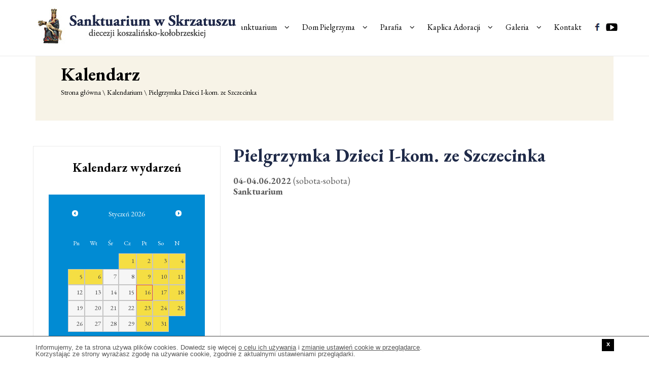

--- FILE ---
content_type: text/html; charset=UTF-8
request_url: https://skrzatusz-sanktuarium.pl/kalendarium/wyswietl/506/pielgrzymka-dzieci-i-kom-ze-szczecinka
body_size: 6375
content:
<!DOCTYPE html>
<html lang="pl">
<head>
	<title>Sanktuarium w Skrzatuszu</title>
	<meta name="Description" content="Sanktuarium w Skrzatuszu">
	<meta name="Keywords" content="">

	<meta http-equiv="content-type" content="text/html; charset=utf-8" />
	<meta name="format-detection" content="telephone=no" />
	<meta name="viewport" content="width=device-width, initial-scale=1, maximum-scale=1.0, user-scalable=no, minimal-ui"/>

	<link rel="stylesheet" href="https://maxcdn.bootstrapcdn.com/font-awesome/4.6.3/css/font-awesome.min.css">
	<link href="https://fonts.googleapis.com/css?family=Montserrat:400,400i,700,700i&amp;subset=latin-ext" rel="stylesheet">
	<link href="https://fonts.googleapis.com/css?family=EB+Garamond:400,500,600,700,800" rel="stylesheet">
	
	<link href="https://maxcdn.bootstrapcdn.com/bootstrap/3.3.6/css/bootstrap.min.css" integrity="sha384-1q8mTJOASx8j1Au+a5WDVnPi2lkFfwwEAa8hDDdjZlpLegxhjVME1fgjWPGmkzs7" crossorigin="anonymous" rel="stylesheet">
	<link href="/css/idangerous.swiper.css" rel="stylesheet" type="text/css" />
	<link href="/js/jquery-ui-1.12.1/jquery-ui.min.css" rel="stylesheet" type="text/css" />
	<link href="/css/style.css?20240122" rel="stylesheet" type="text/css" />
	<link href="/js/imagelightbox/imagelightbox.css" rel="stylesheet" type="text/css" />
	
	<script src="https://ajax.googleapis.com/ajax/libs/jquery/2.2.4/jquery.min.js"></script>
	<script src="https://maxcdn.bootstrapcdn.com/bootstrap/3.3.6/js/bootstrap.min.js" integrity="sha384-0mSbJDEHialfmuBBQP6A4Qrprq5OVfW37PRR3j5ELqxss1yVqOtnepnHVP9aJ7xS" crossorigin="anonymous"></script>
	<script src="/js/jquery-ui-1.12.1/jquery-ui.min.js"></script>
	<script src="/js/ui.datepicker-pl.js"></script>
	<script src="/js/idangerous.swiper.min.js"></script>
	<script src="/js/imagelightbox/imagelightbox.min.js"></script>
	<script src="/js/imagelightbox/imagelightbox.start.js"></script>
	<script src="/js/global.js"></script>
	<script src="/js/main.js"></script>
	
	<div id="fb-root"></div>
    <script>(function(d, s, id) {
      var js, fjs = d.getElementsByTagName(s)[0];
      if (d.getElementById(id)) return;
      js = d.createElement(s); js.id = id;
      js.src = "//connect.facebook.net/pl_PL/sdk.js#xfbml=1&version=v2.8&appId=263708353778302";
      fjs.parentNode.insertBefore(js, fjs);
    }(document, 'script', 'facebook-jssdk'));
    </script> 
	
	
	
	<link rel="shortcut icon" href="/img/favicon.png" />
	</head>
<body class=" ">

<style>
	body,
	.tt-header-wrapper {
		background: #fff;
	}
</style>
	<div id="wrapper">
		<div id="content-wrapper">
			<!-- HEADER -->
<header class="tt-header">
	<div class="tt-header-wrapper">
		<div class="top-inner clearfix">
			<div class="container bg-white">
				
				<a class="logo" href="/" title="Sanktuarium w Skrzatuszu"><span class="hidden">Strona główna</span></a>
				<div class="cmn-mobile-switch menu-rwd"><span></span></div>
				
				<ul class="top-menu">
					<nav class="main-nav clearfix">
						<ul>
														<li class="parent ">
								<a href="/sanktuarium">Sanktuarium<i class="menu-toggle fa fa-angle-down"></i></a>
																<ul>
																		<li><a href="/nowenna-skrzatuska">Nowenna Skrzatuska</a></li>
																		<li><a href="/historia-sanktuarium">Historia Sanktuarium</a></li>
																		<li><a href="/cudowna-pieta">Cudowna Pieta</a></li>
																		<li><a href="/peregrynacja">Peregrynacja</a></li>
																		<li><a href="/nabozenstwa">Nabożeństwa</a></li>
																		<li><a href="/informacje-dla-pielgrzymow">Informacje dla pielgrzymów</a></li>
																		<li><a href="/wspolnota-siostr-uczennic-krzyza">Wspólnota Sióstr Uczennic  Krzyża </a></li>
																		<li><a href="/iskra-nadziei2">Iskra Nadziei </a></li>
																		<li><a href="/przewodnik-po-sanktuarium-audio">Audio-przewodnik po Sanktuarium </a></li>
																		<li><a href="/katechezy-skrzatuskie">Katechezy Skrzatuskie</a></li>
																	</ul>
															</li>
														<li class="parent ">
								<a href="/dom-pielgrzyma">Dom Pielgrzyma<i class="menu-toggle fa fa-angle-down"></i></a>
																<ul>
																		<li><a href="/kontak">Kontakt</a></li>
																		<li><a href="/oferta">Oferta </a></li>
																		<li><a href="/sklep-la-speranza">Sklep La Speranza</a></li>
																	</ul>
															</li>
														<li class="parent ">
								<a href="/parafia">Parafia<i class="menu-toggle fa fa-angle-down"></i></a>
																<ul>
																		<li><a href="/ogloszenia">Ogłoszenia</a></li>
																		<li><a href="/historia-parafii">Historia Parafii</a></li>
																		<li><a href="/duszpasterze">Duszpasterze</a></li>
																		<li><a href="/kancelaria-parafialna">Kancelaria parafialna</a></li>
																		<li><a href="/porzadek-nabozenstw">Porządek Nabożeństw</a></li>
																		<li><a href="/sakramenty">Sakramenty</a></li>
																	</ul>
															</li>
														<li class="parent ">
								<a href="/kaplica-adoracji">Kaplica Adoracji<i class="menu-toggle fa fa-angle-down"></i></a>
																<ul>
																		<li><a href="/aktualnosci">Aktualności</a></li>
																		<li><a href="/gwiazdy-na-plaszczu-maryi-krolowej-pokoju">Gwiazdy na płaszczu Maryi Królowej Pokoju</a></li>
																		<li><a href="/monstrancja">Monstrancja</a></li>
																		<li><a href="/wspomoz-dzielo">Wspomóż dzieło</a></li>
																		<li><a href="/dziekujemy-za-wsparcie">Dziękujemy za wsparcie</a></li>
																	</ul>
															</li>
														<li class="parent ">
								<a href="/galeria">Galeria<i class="menu-toggle fa fa-angle-down"></i></a>
																<ul>
																		<li><a href="/wydarzenia-w-sanktuarium">Wydarzyło się</a></li>
																		<li><a href="/miejsca">Miejsca</a></li>
																	</ul>
															</li>
														<li class="parent ">
								<a href="/kontakt">Kontakt</a>
															</li>
													</ul>
					</nav>
					<li class="icon-link"><a href="https://pl-pl.facebook.com/SanktuariumMatkiBozejBolesnejPwWnmpWSkrzatuszu/" target="_blank"><img src="/img/top-fb.png" alt="facebook"/></a></li>
					<li class="icon-link"><a href="https://www.youtube.com/channel/UC_tV0ioXD9TdgbmqW6Bj_fA?view_as=subscriber" target="_blank"><img src="/img/top-youtube.png" alt="youtube"/></a></li>
				</ul>
			</div>
		</div>
	</div>
</header>
<div class="tt-header-margin"></div>
<!-- test -->
			<div class="container bg-white">
				<div class="title-path">
					<h1>Kalendarz</h1>
					<div class="path"><span><a href="/">Strona główna</a></span><span><a href="/kalendarium/lista">Kalendarium</a></span><span>Pielgrzymka Dzieci I-kom. ze Szczecinka</span></div>
				</div>
				
				<div class="row">
					<div class="col-md-8 col-md-push-4">
												
<div class="simple-text">
<h2>Pielgrzymka Dzieci I-kom. ze Szczecinka</h2>
<p>
			<strong>
		04-04.06.2022		</strong>
		(sobota-sobota)
		
	<br /><strong>Sanktuarium</strong></p>

<p>
</p>
<p>
</p>

</div>						<div class="empty-space marg-lg-b40"></div>
					</div>
					<div class="col-md-4 col-md-pull-8">
												
						<div class="sidebox-banners">
	<div class="tt-border-block">
		<div class="tt-title-block">
			<h4 class="tt-title-text-no-line tt-title-text-link-dark" style="font-size: 24px;"><a href="/kalendarium/lista/2026">Kalendarz wydarzeń</a></h4>
	<div class="marg-lg-b20"></div>
	<div class="calendarbox-wrapper">
	<div id="calendarbox" class="calendarbox"></div>
	<a href="/kalendarium/lista/2026" class="see-year">zobacz cały rok</a>
</div>

<script>
		var events = {"2025-12-05":"Rekolekcje w ciszy \" Cicho, boso z Maryj\u0105 Matk\u0105 Emmanuela\u201d","2025-12-06":"Rekolekcje w ciszy \" Cicho, boso z Maryj\u0105 Matk\u0105 Emmanuela\u201d","2025-12-07":"Rekolekcje w ciszy \" Cicho, boso z Maryj\u0105 Matk\u0105 Emmanuela\u201d","2025-12-12":"Rekolekcje r\u00f3\u017ca\u0144cowe \u201eMaryja kobieta pi\u0119kna i przynosz\u0105ca rado\u015b\u0107\u201d","2025-12-13":"Rekolekcje r\u00f3\u017ca\u0144cowe \u201eMaryja kobieta pi\u0119kna i przynosz\u0105ca rado\u015b\u0107\u201d","2025-12-14":"Rekolekcje r\u00f3\u017ca\u0144cowe \u201eMaryja kobieta pi\u0119kna i przynosz\u0105ca rado\u015b\u0107\u201d","2025-12-19":"Rekolekcje dla M\u0142odzie\u017cy","2025-12-20":"Rekolekcje dla M\u0142odzie\u017cy","2025-12-21":"Rekolekcje dla M\u0142odzie\u017cy","2025-12-28":"Rekolekcje Biblijne \u201eCzas Apokalipsy\"","2025-12-29":"Rekolekcje Biblijne \u201eCzas Apokalipsy\"","2025-12-30":"Rekolekcje Biblijne \u201eCzas Apokalipsy\"","2025-12-31":"Rekolekcje Biblijne \u201eCzas Apokalipsy\"","2026-01-01":"Rekolekcje Biblijne \u201eCzas Apokalipsy\"","2026-01-02":"Rekolekcje dla Ma\u0142\u017ce\u0144stw Program na Mi\u0142o\u015b\u0107 i \u017bycie","2026-01-03":"Rekolekcje dla Ma\u0142\u017ce\u0144stw Program na Mi\u0142o\u015b\u0107 i \u017bycie","2026-01-04":"Rekolekcje dla Ma\u0142\u017ce\u0144stw Program na Mi\u0142o\u015b\u0107 i \u017bycie","2026-01-05":"Rekolekcje dla Ma\u0142\u017ce\u0144stw Program na Mi\u0142o\u015b\u0107 i \u017bycie","2026-01-06":"Rekolekcje dla Ma\u0142\u017ce\u0144stw Program na Mi\u0142o\u015b\u0107 i \u017bycie","2026-01-09":"Rekolekcje dla szukaj\u0105cych nadziei w do\u015bwiadczeniu depresji : \u201eW Tobie jest \u017ar\u00f3d\u0142o \u017cycia\" , Rekolekcje dla M\u0119\u017cczyzn \"M\u0119\u017cczyzna w \u015bwicie uczu\u0107\"","2026-01-10":"Rekolekcje dla szukaj\u0105cych nadziei w do\u015bwiadczeniu depresji : \u201eW Tobie jest \u017ar\u00f3d\u0142o \u017cycia\" , Rekolekcje dla M\u0119\u017cczyzn \"M\u0119\u017cczyzna w \u015bwicie uczu\u0107\"","2026-01-11":"Rekolekcje dla szukaj\u0105cych nadziei w do\u015bwiadczeniu depresji : \u201eW Tobie jest \u017ar\u00f3d\u0142o \u017cycia\" , Rekolekcje dla M\u0119\u017cczyzn \"M\u0119\u017cczyzna w \u015bwicie uczu\u0107\"","2026-01-16":"Rekolekcje dla Ma\u0142\u017ce\u0144stw,  \u201ePokonywanie trudno\u015bci w ma\u0142\u017ce\u0144stwie i w rodzinie\"","2026-01-17":"Rekolekcje dla Ma\u0142\u017ce\u0144stw,  \u201ePokonywanie trudno\u015bci w ma\u0142\u017ce\u0144stwie i w rodzinie\"","2026-01-18":"Rekolekcje dla Ma\u0142\u017ce\u0144stw,  \u201ePokonywanie trudno\u015bci w ma\u0142\u017ce\u0144stwie i w rodzinie\"","2026-01-23":"Rekolekcje Muzyczne, Rekolekcje dla Katechet\u00f3w","2026-01-24":"Rekolekcje Muzyczne, Rekolekcje dla Katechet\u00f3w","2026-01-25":"Rekolekcje Muzyczne, Rekolekcje dla Katechet\u00f3w","2026-01-30":"Rekolekcje dla Kobiet -  \u201eDotkn\u0105\u0107 Jezusa w cielesno\u015bci\"","2026-01-31":"Rekolekcje dla Kobiet -  \u201eDotkn\u0105\u0107 Jezusa w cielesno\u015bci\"","2026-02-01":"Rekolekcje dla Kobiet -  \u201eDotkn\u0105\u0107 Jezusa w cielesno\u015bci\"","2026-02-02":"Warsztaty pisania ikon","2026-02-03":"Warsztaty pisania ikon","2026-02-04":"Warsztaty pisania ikon","2026-02-05":"Warsztaty pisania ikon","2026-02-06":"Warsztaty pisania ikon, Rekolekcje dla Zawierzonych Maryi","2026-02-07":"Warsztaty pisania ikon, Rekolekcje dla Zawierzonych Maryi","2026-02-08":"Warsztaty pisania ikon, Rekolekcje dla Zawierzonych Maryi","2026-02-09":"Warsztaty pisania ikon","2026-02-13":"Rekolekcje  \u201eO do\u015bwiadczeniu prze\u0142omu \u017cycia\"","2026-02-14":"Rekolekcje  \u201eO do\u015bwiadczeniu prze\u0142omu \u017cycia\"","2026-02-15":"Rekolekcje  \u201eO do\u015bwiadczeniu prze\u0142omu \u017cycia\"","2026-02-17":"Rekolekcje Lectio Divina - w milczeniu i z towarzyszeniem duchowym : \u201eSzcz\u0119\u015bcie w nieszcz\u0119\u015bciu. B\u0142ogos\u0142awie\u0144stwa Jezusa\".  ","2026-02-18":"Rekolekcje Lectio Divina - w milczeniu i z towarzyszeniem duchowym : \u201eSzcz\u0119\u015bcie w nieszcz\u0119\u015bciu. B\u0142ogos\u0142awie\u0144stwa Jezusa\".  ","2026-02-19":"Rekolekcje Lectio Divina - w milczeniu i z towarzyszeniem duchowym : \u201eSzcz\u0119\u015bcie w nieszcz\u0119\u015bciu. B\u0142ogos\u0142awie\u0144stwa Jezusa\".  ","2026-02-20":"Rekolekcje Lectio Divina - w milczeniu i z towarzyszeniem duchowym : \u201eSzcz\u0119\u015bcie w nieszcz\u0119\u015bciu. B\u0142ogos\u0142awie\u0144stwa Jezusa\".  , Rekolekcje w ciszy  \u201eCicho, boso z Maryj\u0105 cierpliwie s\u0142uchaj\u0105c\u0105\"","2026-02-21":"Rekolekcje Lectio Divina - w milczeniu i z towarzyszeniem duchowym : \u201eSzcz\u0119\u015bcie w nieszcz\u0119\u015bciu. B\u0142ogos\u0142awie\u0144stwa Jezusa\".  , Rekolekcje w ciszy  \u201eCicho, boso z Maryj\u0105 cierpliwie s\u0142uchaj\u0105c\u0105\"","2026-02-22":"Rekolekcje Lectio Divina - w milczeniu i z towarzyszeniem duchowym : \u201eSzcz\u0119\u015bcie w nieszcz\u0119\u015bciu. B\u0142ogos\u0142awie\u0144stwa Jezusa\".  , Rekolekcje w ciszy  \u201eCicho, boso z Maryj\u0105 cierpliwie s\u0142uchaj\u0105c\u0105\"","2026-02-27":"Rekolekcje Wielkopostne  \u201eBogu ufam i ba\u0107 si\u0119 nie b\u0119d\u0119\". Nadzieja w Bo\u017cym Mi\u0142osierdziu\"","2026-02-28":"Rekolekcje Wielkopostne  \u201eBogu ufam i ba\u0107 si\u0119 nie b\u0119d\u0119\". Nadzieja w Bo\u017cym Mi\u0142osierdziu\"","2026-03-01":"Rekolekcje Wielkopostne  \u201eBogu ufam i ba\u0107 si\u0119 nie b\u0119d\u0119\". Nadzieja w Bo\u017cym Mi\u0142osierdziu\"","2026-03-02":"Pielgrzymka Parafia Galew","2026-03-03":"Pielgrzymka Parafia Galew","2026-03-06":"Rekolekcje  \u201eM\u0142odzie\u017cowe Zatrzymanie si\u0119 nad S\u0142owem\"","2026-03-07":"Rekolekcje  \u201eM\u0142odzie\u017cowe Zatrzymanie si\u0119 nad S\u0142owem\"","2026-03-08":"Rekolekcje  \u201eM\u0142odzie\u017cowe Zatrzymanie si\u0119 nad S\u0142owem\"","2026-03-09":"LO Katolickie Bydgoszcz","2026-03-10":"LO Katolickie Bydgoszcz","2026-03-11":"LO Katolickie Bydgoszcz","2026-03-13":"Rekolekcje w milczeniu i z towarzyszeniem duchowym -  \u201ePoka\u017c nam Ojca. Lectio Divina z Jezusem o Ojcu\" ","2026-03-14":"Rekolekcje w milczeniu i z towarzyszeniem duchowym -  \u201ePoka\u017c nam Ojca. Lectio Divina z Jezusem o Ojcu\" ","2026-03-15":"Rekolekcje w milczeniu i z towarzyszeniem duchowym -  \u201ePoka\u017c nam Ojca. Lectio Divina z Jezusem o Ojcu\" ","2026-03-17":"LO Katolickie Wroc\u0142aw","2026-03-18":"LO Katolickie Wroc\u0142aw","2026-03-19":"LO Katolickie Wroc\u0142aw","2026-03-20":"Rekolekcje o tym, jak dobrze si\u0119 spowiada\u0107","2026-03-21":"Rekolekcje o tym, jak dobrze si\u0119 spowiada\u0107","2026-03-22":"Rekolekcje o tym, jak dobrze si\u0119 spowiada\u0107","2026-03-23":"SP Katolickie Bydgoszcz","2026-03-24":"SP Katolickie Bydgoszcz","2026-03-25":"SP Katolickie Bydgoszcz","2026-03-26":"SP Katolickie Bydgoszcz","2026-03-27":"SP Katolickie Bydgoszcz, DP Kobiet ze Szczecina","2026-03-28":"DP Kobiet ze Szczecina, Ko\u015bci\u00f3\u0142 Domowy - dzie\u0144 skupienia","2026-03-29":"Ko\u015bci\u00f3\u0142 Domowy - dzie\u0144 skupienia","2026-04-09":"Dzie\u0144 Skupienia Proboszcz\u00f3w","2026-04-10":"Modlitwa Jezusowa, Skupienie s. Franciszkanek","2026-04-11":"Modlitwa Jezusowa, Skupienie s. Franciszkanek","2026-04-12":"Modlitwa Jezusowa, Skupienie s. Franciszkanek","2026-04-17":"Warsztaty muzyczne Stowarzyszenie Exsordium","2026-04-18":"Warsztaty muzyczne Stowarzyszenie Exsordium","2026-04-19":"Warsztaty muzyczne Stowarzyszenie Exsordium","2026-04-24":"Projekt Dekalog","2026-04-25":"Projekt Dekalog","2026-04-26":"Projekt Dekalog","2026-04-30":"Maj\u00f3wka rodzinna","2026-05-01":"Maj\u00f3wka rodzinna","2026-05-02":"Maj\u00f3wka rodzinna","2026-05-03":"Maj\u00f3wka rodzinna","2026-05-08":"Rekolekcje o Adoracji - \u201e\u017bywe pochodnie\" , Grupy modlitwy O. Pio","2026-05-09":"Rekolekcje o Adoracji - \u201e\u017bywe pochodnie\" , Grupy modlitwy O. Pio","2026-05-10":"Rekolekcje o Adoracji - \u201e\u017bywe pochodnie\" , Grupy modlitwy O. Pio","2026-05-12":"Rekolekcje dla Senior\u00f3w 60+  \u201ePowt\u00f3rnie si\u0119 narodzi\u0107\"","2026-05-13":"Rekolekcje dla Senior\u00f3w 60+  \u201ePowt\u00f3rnie si\u0119 narodzi\u0107\"","2026-05-14":"Rekolekcje dla Senior\u00f3w 60+  \u201ePowt\u00f3rnie si\u0119 narodzi\u0107\"","2026-05-15":"Rekolekcje dla Ma\u0142\u017conk\u00f3w -  \u201eAkt ma\u0142\u017ce\u0144ski - szansa spotkania z Bogiem i wsp\u00f3\u0142ma\u0142\u017conkiem\"","2026-05-16":"Rekolekcje dla Ma\u0142\u017conk\u00f3w -  \u201eAkt ma\u0142\u017ce\u0144ski - szansa spotkania z Bogiem i wsp\u00f3\u0142ma\u0142\u017conkiem\"","2026-05-17":"Rekolekcje dla Ma\u0142\u017conk\u00f3w -  \u201eAkt ma\u0142\u017ce\u0144ski - szansa spotkania z Bogiem i wsp\u00f3\u0142ma\u0142\u017conkiem\"","2026-05-22":"Rekolekcje w ciszy  \u201eCicho, boso z Maryj\u0105 nios\u0105c\u0105 Ducha\"","2026-05-23":"Rekolekcje w ciszy  \u201eCicho, boso z Maryj\u0105 nios\u0105c\u0105 Ducha\", Pielgrzymka R\u00f3\u017ca\u0144cowa","2026-05-24":"Rekolekcje w ciszy  \u201eCicho, boso z Maryj\u0105 nios\u0105c\u0105 Ducha\"","2026-05-25":"Stowarzyszenie Rodzin Katolickich","2026-05-26":"Stowarzyszenie Rodzin Katolickich","2026-05-27":"Stowarzyszenie Rodzin Katolickich","2026-05-29":"Rekolekcje Muzyczne, Przysta\u0144 Ma\u0142\u017ce\u0144ska","2026-05-30":"Rekolekcje Muzyczne, Przysta\u0144 Ma\u0142\u017ce\u0144ska","2026-05-31":"Rekolekcje Muzyczne, Przysta\u0144 Ma\u0142\u017ce\u0144ska","2026-06-03":"ORD Koszalin, ORD Koszalin","2026-06-04":"ORD Koszalin, ORD Koszalin","2026-06-05":"ORD Koszalin, ORD Koszalin","2026-06-06":"ORD Koszalin, ORD Koszalin","2026-06-07":"ORD Koszalin, ORD Koszalin","2026-06-12":"Rekolekcje dla os\u00f3b w do\u015bwiadczeniu wypalenia \u201ePan podtrzymuje me \u017cycie\" ","2026-06-13":"Rekolekcje dla os\u00f3b w do\u015bwiadczeniu wypalenia \u201ePan podtrzymuje me \u017cycie\" , Dzie\u0144 dziecka","2026-06-14":"Rekolekcje dla os\u00f3b w do\u015bwiadczeniu wypalenia \u201ePan podtrzymuje me \u017cycie\" ","2026-06-16":"Pielgrzymka Niepe\u0142nosprawnych ","2026-06-19":"Rekolekcje biblijne \u201eDzieje Apostolskie : Ko\u015bci\u00f3\u0142 w mocy Ducha \u015awi\u0119tego\"","2026-06-20":"Rekolekcje biblijne \u201eDzieje Apostolskie : Ko\u015bci\u00f3\u0142 w mocy Ducha \u015awi\u0119tego\"","2026-06-21":"Rekolekcje biblijne \u201eDzieje Apostolskie : Ko\u015bci\u00f3\u0142 w mocy Ducha \u015awi\u0119tego\"","2026-06-26":"Rekolekcje M\u0142odzie\u017cowe zatrzymanie si\u0119 nad S\u0142owem","2026-06-27":"Rekolekcje M\u0142odzie\u017cowe zatrzymanie si\u0119 nad S\u0142owem","2026-06-28":"Rekolekcje M\u0142odzie\u017cowe zatrzymanie si\u0119 nad S\u0142owem","2026-06-29":"Rekolekcje M\u0142odzie\u017cowe zatrzymanie si\u0119 nad S\u0142owem","2026-06-30":"Rekolekcje M\u0142odzie\u017cowe zatrzymanie si\u0119 nad S\u0142owem","2026-07-01":"Ko\u015bci\u00f3\u0142 Domowy Bydgoszcz 1-8","2026-07-02":"Ko\u015bci\u00f3\u0142 Domowy Bydgoszcz 1-8","2026-07-03":"Ko\u015bci\u00f3\u0142 Domowy Bydgoszcz 1-8","2026-07-04":"Ko\u015bci\u00f3\u0142 Domowy Bydgoszcz 1-8","2026-07-05":"Ko\u015bci\u00f3\u0142 Domowy Bydgoszcz 1-8","2026-07-06":"Ko\u015bci\u00f3\u0142 Domowy Bydgoszcz 1-8","2026-07-07":"Ko\u015bci\u00f3\u0142 Domowy Bydgoszcz 1-8","2026-07-08":"Ko\u015bci\u00f3\u0142 Domowy Bydgoszcz 1-8","2026-07-10":"Domowy Ko\u015bci\u00f3\u0142 II Bydgoszcz","2026-07-11":"Domowy Ko\u015bci\u00f3\u0142 II Bydgoszcz","2026-07-12":"Domowy Ko\u015bci\u00f3\u0142 II Bydgoszcz","2026-07-13":"Domowy Ko\u015bci\u00f3\u0142 II Bydgoszcz","2026-07-14":"Domowy Ko\u015bci\u00f3\u0142 II Bydgoszcz","2026-07-15":"Domowy Ko\u015bci\u00f3\u0142 II Bydgoszcz","2026-07-16":"Domowy Ko\u015bci\u00f3\u0142 II Bydgoszcz","2026-07-26":"Rekolekcje dla Rodzin, Rekolekcje dla Rodzin Uczennic  Krzy\u017ca","2026-07-27":"Rekolekcje dla Rodzin, Rekolekcje dla Rodzin Uczennic  Krzy\u017ca","2026-07-28":"Rekolekcje dla Rodzin, Rekolekcje dla Rodzin Uczennic  Krzy\u017ca","2026-07-29":"Rekolekcje dla Rodzin, Rekolekcje dla Rodzin Uczennic  Krzy\u017ca","2026-07-30":"Rekolekcje dla Rodzin, Rekolekcje dla Rodzin Uczennic  Krzy\u017ca","2026-07-31":"Rekolekcje dla Rodzin, Rekolekcje dla Rodzin Uczennic  Krzy\u017ca","2026-08-01":"Rekolekcje dla Rodzin, Rekolekcje dla Rodzin Uczennic  Krzy\u017ca","2026-08-02":"Rekolekcje dla Rodzin, Rekolekcje dla Rodzin Uczennic  Krzy\u017ca","2026-08-03":"Programy na Mi\u0142o\u015b\u0107 i \u017bycie","2026-08-04":"Programy na Mi\u0142o\u015b\u0107 i \u017bycie","2026-08-05":"Programy na Mi\u0142o\u015b\u0107 i \u017bycie","2026-08-06":"Programy na Mi\u0142o\u015b\u0107 i \u017bycie","2026-08-07":"Programy na Mi\u0142o\u015b\u0107 i \u017bycie","2026-08-08":"Programy na Mi\u0142o\u015b\u0107 i \u017bycie","2026-08-09":"Programy na Mi\u0142o\u015b\u0107 i \u017bycie","2026-08-10":"Programy na Mi\u0142o\u015b\u0107 i \u017bycie","2026-08-12":"Rekolekcje w ciszy \u201eCicho, boso z Maryj\u0105 mistrzyni\u0105 codzienno\u015bci\", Z Maryj\u0105 Cicho Boso","2026-08-13":"Rekolekcje w ciszy \u201eCicho, boso z Maryj\u0105 mistrzyni\u0105 codzienno\u015bci\", Z Maryj\u0105 Cicho Boso","2026-08-14":"Rekolekcje w ciszy \u201eCicho, boso z Maryj\u0105 mistrzyni\u0105 codzienno\u015bci\", Z Maryj\u0105 Cicho Boso","2026-08-15":"Rekolekcje w ciszy \u201eCicho, boso z Maryj\u0105 mistrzyni\u0105 codzienno\u015bci\", Z Maryj\u0105 Cicho Boso","2026-08-16":"Z Maryj\u0105 Cicho Boso","2026-08-17":"Rekolekcje Kap\u0142a\u0144skie","2026-08-18":"Rekolekcje Kap\u0142a\u0144skie","2026-08-19":"Rekolekcje Kap\u0142a\u0144skie","2026-08-20":"Rekolekcje Kap\u0142a\u0144skie","2026-08-24":"Rekolekcje dla Senior\u00f3w","2026-08-25":"Rekolekcje dla Senior\u00f3w","2026-08-26":"Rekolekcje dla Senior\u00f3w, Konferencja Rejonowa ","2026-08-27":"Rekolekcje dla Senior\u00f3w","2026-08-28":"Rekolekcje dla M\u0119\u017cczyzn","2026-08-29":"Rekolekcje dla M\u0119\u017cczyzn","2026-08-30":"Rekolekcje dla M\u0119\u017cczyzn","2026-08-31":"Siostry Karmelitanki","2026-09-01":"Siostry Karmelitanki","2026-09-02":"Siostry Karmelitanki","2026-09-03":"Siostry Karmelitanki","2026-09-04":"Siostry Karmelitanki","2026-09-05":"Siostry Karmelitanki","2026-09-06":"Siostry Karmelitanki","2026-09-11":"Rekolekcje dla Kobiet","2026-09-12":"Rekolekcje dla Kobiet","2026-09-13":"Rekolekcje dla Kobiet","2026-09-25":"Rekolekcje dla Zawierzonych","2026-09-26":"Rekolekcje dla Zawierzonych","2026-09-27":"Rekolekcje dla Zawierzonych","2026-10-02":"Z Maryj\u0105 Cicho Boso","2026-10-03":"Z Maryj\u0105 Cicho Boso","2026-10-04":"Z Maryj\u0105 Cicho Boso","2026-10-10":"Pielgrzymka Odnowy w D\u015a","2026-10-16":"Rekolekcje Biblijne - p. Danusia Piekarz","2026-10-17":"Rekolekcje Biblijne - p. Danusia Piekarz","2026-10-18":"Rekolekcje Biblijne - p. Danusia Piekarz","2026-10-23":"Rekolekcje R\u00f3\u017ca\u0144cowa - bp E. Dajczak, Rekolekcje Muzyczne","2026-10-24":"Rekolekcje R\u00f3\u017ca\u0144cowa - bp E. Dajczak, Rekolekcje Muzyczne","2026-10-25":"Rekolekcje R\u00f3\u017ca\u0144cowa - bp E. Dajczak, Rekolekcje Muzyczne","2026-11-06":"Rekolekcje Misterogrande","2026-11-07":"Rekolekcje Misterogrande","2026-11-08":"Rekolekcje Misterogrande","2026-11-13":"Ko\u015bci\u00f3\u0142 Domowy Bydgoszcz","2026-11-14":"Ko\u015bci\u00f3\u0142 Domowy Bydgoszcz","2026-11-15":"Ko\u015bci\u00f3\u0142 Domowy Bydgoszcz","2026-11-20":"Rekolekcje dla Rodzin","2026-11-21":"Rekolekcje dla Rodzin","2026-11-22":"Rekolekcje dla Rodzin","2026-11-27":"Szafarze NS + Neokatechumenat","2026-11-28":"Szafarze NS + Neokatechumenat","2026-11-29":"Szafarze NS + Neokatechumenat","2026-12-04":"Instytut \u015bwieckich ochotniczek","2026-12-05":"Instytut \u015bwieckich ochotniczek","2026-12-06":"Instytut \u015bwieckich ochotniczek","2026-12-08":"Lectio Divina","2026-12-09":"Lectio Divina","2026-12-10":"Lectio Divina","2026-12-11":"Lectio Divina, Z Maryj\u0105 Cicho Boso","2026-12-12":"Lectio Divina, Z Maryj\u0105 Cicho Boso","2026-12-13":"Lectio Divina, Z Maryj\u0105 Cicho Boso","2026-12-18":"Rekolekcje dla M\u0142odzie\u017cy","2026-12-19":"Rekolekcje dla M\u0142odzie\u017cy","2026-12-20":"Rekolekcje dla M\u0142odzie\u017cy","2026-12-29":"Psalmoterapia","2026-12-30":"Psalmoterapia","2026-12-31":"Psalmoterapia","2027-01-01":"Psalmoterapia","2027-01-02":"Psalmoterapia"};
		$(function() {
			$("#calendarbox").datepicker({
				minDate: '2025-12-01',
				maxDate: '2027-01-31',
				beforeShowDay: function(date) {
					miesiac = date.getMonth()+1;
					if(miesiac <= 9)
						miesiac = '0'+miesiac;
					dzien = date.getDate();
					if(dzien <= 9)
						dzien = '0'+dzien;

					data = date.getFullYear()+'-'+miesiac+'-'+dzien;

					className = '';
					tooltip = '';
					
					if(events[data] != undefined) 
					{
						className = 'day-with-event';
						tooltip = events[data];
					}
					
					return [true, className, tooltip];
				},
				onSelect: function(dateText, inst) {
					window.location = '/kalendarium/lista/' + dateText.replace(/-/g, '/');
				} 
			});
		});
</script>		</div>
	</div>
	<div class="tt-border-block text-center">
		<iframe width="100%" height="315" src="https://www.youtube.com/embed/2mY-vtMBe8w" frameborder="0" allow="autoplay; encrypted-media" allowfullscreen></iframe>
	</div>
</div>
<div class="empty-space marg-lg-b30"></div>
						
					</div>
					
				</div>
			</div>
			<div class="tt-footer">
<div class="tt-footer-bg">
	<div class="container">
		<div class="row">
			<div class="empty-space marg-lg-b25"></div>
			<h1>Sanktuarium</h1>
			<h2>Matki Bożej Bolesnej w Skrzatuszu</h2>
			<div class="empty-space marg-lg-b60"></div>
			<nav class="footer-nav clearfix">
				<ul>
					<li><a href="/sanktuarium">Sanktuarium</a></li>
					<li><a href="/dom-pielgrzyma">Dom pielgrzyma</a></li>
					<li><a href="/parafia">Parafia</a></li>
					<li><a href="/kaplica-adoracji">Kaplica Adoracji</a></li>
					<li><a href="/galeria">Galeria</a></li>
					<li><a href="/kalendarium/lista">Kalendarium</a></li>
					<li><a href="/kontakt">Kontakt</a></li>
				</ul>
			</nav>
		</div>
		<div class="empty-space marg-lg-b25"></div>
		<p>Sanktuarium Matki Bożej Bolesnej w Skrzatuszu - wszystkie prawa zastrzeżone 2026</p>
	</div>
</div>
</div>		</div>
		<div id="loader-wrapper">
	<div id="loader"></div>
	<div id="loading-text">Trwa ładowanie...</div>
</div>

<!-- TT-MOBILE-BLOCK -->
<div class="tt-mobile-block">
	<div class="tt-mobile-close"></div>
	<!--<img class="tt-mobile-logo img-responsive" src="/img/logo3.png" alt="">-->
	<nav class="tt-mobile-nav">
		<ul>
			<li class="parent"><a href="/">Strona główna</a></li>
						<li class="parent ">
				<a href="/sanktuarium">Sanktuarium<i class="menu-toggle fa fa-angle-down"></i></a>
								<ul>
										<li><a href="/nowenna-skrzatuska">Nowenna Skrzatuska</a></li>
										<li><a href="/historia-sanktuarium">Historia Sanktuarium</a></li>
										<li><a href="/cudowna-pieta">Cudowna Pieta</a></li>
										<li><a href="/peregrynacja">Peregrynacja</a></li>
										<li><a href="/nabozenstwa">Nabożeństwa</a></li>
										<li><a href="/informacje-dla-pielgrzymow">Informacje dla pielgrzymów</a></li>
										<li><a href="/wspolnota-siostr-uczennic-krzyza">Wspólnota Sióstr Uczennic  Krzyża </a></li>
										<li><a href="/iskra-nadziei2">Iskra Nadziei </a></li>
										<li><a href="/przewodnik-po-sanktuarium-audio">Audio-przewodnik po Sanktuarium </a></li>
										<li><a href="/katechezy-skrzatuskie">Katechezy Skrzatuskie</a></li>
									</ul>
							</li>
						<li class="parent ">
				<a href="/dom-pielgrzyma">Dom Pielgrzyma<i class="menu-toggle fa fa-angle-down"></i></a>
								<ul>
										<li><a href="/kontak">Kontakt</a></li>
										<li><a href="/oferta">Oferta </a></li>
										<li><a href="/sklep-la-speranza">Sklep La Speranza</a></li>
									</ul>
							</li>
						<li class="parent ">
				<a href="/parafia">Parafia<i class="menu-toggle fa fa-angle-down"></i></a>
								<ul>
										<li><a href="/ogloszenia">Ogłoszenia</a></li>
										<li><a href="/historia-parafii">Historia Parafii</a></li>
										<li><a href="/duszpasterze">Duszpasterze</a></li>
										<li><a href="/kancelaria-parafialna">Kancelaria parafialna</a></li>
										<li><a href="/porzadek-nabozenstw">Porządek Nabożeństw</a></li>
										<li><a href="/sakramenty">Sakramenty</a></li>
									</ul>
							</li>
						<li class="parent ">
				<a href="/kaplica-adoracji">Kaplica Adoracji<i class="menu-toggle fa fa-angle-down"></i></a>
								<ul>
										<li><a href="/aktualnosci">Aktualności</a></li>
										<li><a href="/gwiazdy-na-plaszczu-maryi-krolowej-pokoju">Gwiazdy na płaszczu Maryi Królowej Pokoju</a></li>
										<li><a href="/monstrancja">Monstrancja</a></li>
										<li><a href="/wspomoz-dzielo">Wspomóż dzieło</a></li>
										<li><a href="/dziekujemy-za-wsparcie">Dziękujemy za wsparcie</a></li>
									</ul>
							</li>
						<li class="parent ">
				<a href="/galeria">Galeria<i class="menu-toggle fa fa-angle-down"></i></a>
								<ul>
										<li><a href="/wydarzenia-w-sanktuarium">Wydarzyło się</a></li>
										<li><a href="/miejsca">Miejsca</a></li>
									</ul>
							</li>
						<li class="parent ">
				<a href="/kontakt">Kontakt</a>
							</li>
					</ul>
		<br><br>
		<a href="https://pl-pl.facebook.com/SanktuariumMatkiBozejBolesnejPwWnmpWSkrzatuszu/" target="_blank"><img src="/img/top-fb-mobile.png" alt="facebook"/></a>&nbsp;&nbsp;
		<a href="https://www.youtube.com/channel/UC_tV0ioXD9TdgbmqW6Bj_fA?view_as=subscriber" target="_blank"><img src="/img/top-youtube-mobile.png" alt="youtube"/></a>
	</nav>
</div>
<div class="tt-mobile-overlay"></div>

<!-- TT-S-POPUP -->
<div class="tt-s-popup">
	<div class="tt-s-popup-overlay"></div>
	<div class="tt-s-popup-content">
		<div class="tt-s-popup-layer"></div>
		<div class="tt-s-popup-container">
			<form action="/strona/szukaj" method="post" class="tt-s-popup-form">
				<div class="tt-s-popup-title">Szukaj</div>
				<div class="tt-s-popup-field">
					<label for="StronaFraza" class="hidden">Wpisz szukaną frazę</label><input type="text" placeholder="Wpisz szukaną frazę" class="input" required name="data[Strona][fraza]" id="StronaFraza">
					<div class="tt-s-popup-devider"></div>
					<div class="tt-s-popup-submit">
						<i class="fa fa-search"></i>
						<input type="submit" value="">
					</div>                            
				</div>
				<a href="#zamknij" class="tt-s-popup-close"><span class="hidden">Zamknij</span></a>
			</form> 
		</div>
	</div>
</div>

<div class="tt-thumb-popup">
	<div class="tt-thumb-popup-overlay"></div>
	<div class="tt-thumb-popup-content">
		 <div class="tt-thumb-popup-layer"></div>
		 <div class="tt-thumb-popup-container">
			  <div class="tt-thumb-popup-align">
					<img class="tt-thumb-popup-img img-responsive" src="about:blank" alt="about:blank">
			  </div>
			  <div class="tt-thumb-popup-close"></div>
		 </div>
	</div>
</div>            	</div>
	<div id="cookiesInfoBox"><div class="container"><div class="row">
	Informujemy, że ta strona używa plików cookies. Dowiedz się więcej <a href="/polityka-prywatnosci">o celu ich używania</a> 
	i <a href="/jak-zmienic-ustawienia-cookies" target="_blank">zmianie ustawień cookie w przeglądarce</a>. <br />
	Korzystając ze strony wyrażasz zgodę na używanie cookie, zgodnie z aktualnymi ustawieniami przeglądarki.
	<a href="#" class="cookiesInfoBoxClose" onclick="$('#cookiesInfoBox').slideUp('medium');return false;">x</a>
</div></div></div>		
		
	</body>
</html>

--- FILE ---
content_type: application/javascript
request_url: https://skrzatusz-sanktuarium.pl/js/imagelightbox/imagelightbox.start.js
body_size: 960
content:
var instanceF;
var instanceG;

function imagelightboxstart(selectorF)
{
	instanceF = $(selectorF).imageLightbox(
	{
		onStart:		function() { overlayOn(); closeButtonOn(instanceF); arrowsOn(instanceF, selectorF); },
		onEnd:			function() { overlayOff(); captionOff(); closeButtonOff(); arrowsOff(); activityIndicatorOff(); },
		onLoadStart: 	function() { captionOff(); activityIndicatorOn(); },
		onLoadEnd:	 	function() { captionOn(); activityIndicatorOff(); $( '.imagelightbox-arrow' ).css( 'display', 'block' ); }
	});
}
function imagelightboxstartmain(selectorF)
{
	instanceG = $(selectorF).imageLightbox(
	{
		onStart:		function() { overlayOn(); closeButtonOn(instanceG);  },
		onEnd:			function() { overlayOff(); captionOff(); closeButtonOff(); activityIndicatorOff(); },
		onLoadStart: 	function() { captionOff(); activityIndicatorOn(); },
		onLoadEnd:	 	function() { captionOn(); activityIndicatorOff(); $( '.imagelightbox-arrow' ).css( 'display', 'block' ); }
	});
}

var
	// ACTIVITY INDICATOR

	activityIndicatorOn = function()
	{
		$( '<div id="imagelightbox-loading"><div></div></div>' ).appendTo( 'body' );
	},
	activityIndicatorOff = function()
	{
		$( '#imagelightbox-loading' ).remove();
	},


	// OVERLAY

	overlayOn = function()
	{
		$( '<div id="imagelightbox-overlay"></div>' ).appendTo( 'body' );
	},
	overlayOff = function()
	{
		$( '#imagelightbox-overlay' ).remove();
	},


	// CLOSE BUTTON

	closeButtonOn = function( instance )
	{
		$( '<button type="button" id="imagelightbox-close" title="Zamknij"></button>' ).appendTo( 'body' ).on( 'click touchend', function(){ $( this ).remove(); instance.quitImageLightbox(); return false; });
	},
	closeButtonOff = function()
	{
		$( '#imagelightbox-close' ).remove();
	},


	// CAPTION

	captionOn = function()
	{
		var description = $( 'a[href="' + $( '#imagelightbox' ).attr( 'src' ) + '"]' ).attr( 'title' );
		if( description.length > 0 )
			$( '<div id="imagelightbox-caption">' + description + '</div>' ).appendTo( 'body' );
	},
	captionOff = function()
	{
		$( '#imagelightbox-caption' ).remove();
	},


	// NAVIGATION

	navigationOn = function( instance, selector )
	{
		var images = $( selector );
		if( images.length )
		{
			var nav = $( '<div id="imagelightbox-nav"></div>' );
			for( var i = 0; i < images.length; i++ )
				nav.append( '<button type="button"></button>' );

			nav.appendTo( 'body' );
			nav.on( 'click touchend', function(){ return false; });

			var navItems = nav.find( 'button' );
			navItems.on( 'click touchend', function()
			{
				var $this = $( this );
				if( images.eq( $this.index() ).attr( 'href' ) != $( '#imagelightbox' ).attr( 'src' ) )
					instance.switchImageLightbox( $this.index() );

				navItems.removeClass( 'active' );
				navItems.eq( $this.index() ).addClass( 'active' );

				return false;
			})
			.on( 'touchend', function(){ return false; });
		}
	},
	navigationUpdate = function( selector )
	{
		var items = $( '#imagelightbox-nav button' );
		items.removeClass( 'active' );
		items.eq( $( selector ).filter( '[href="' + $( '#imagelightbox' ).attr( 'src' ) + '"]' ).index( selector ) ).addClass( 'active' );
	},
	navigationOff = function()
	{
		$( '#imagelightbox-nav' ).remove();
	},


	// ARROWS

	arrowsOn = function( instance, selector )
	{
		var $arrows = $( '<button type="button" class="imagelightbox-arrow imagelightbox-arrow-left"></button><button type="button" class="imagelightbox-arrow imagelightbox-arrow-right"></button>' );

		$arrows.appendTo( 'body' );

		$arrows.on( 'click touchend', function( e )
		{
			e.preventDefault();

			var $this	= $( this ),
				$target	= $( selector + '[href="' + $( '#imagelightbox' ).attr( 'src' ) + '"]' ),
				index	= $target.index( selector );

			if( $this.hasClass( 'imagelightbox-arrow-left' ) )
			{
				index = index - 1;
				if( !$( selector ).eq( index ).length )
					index = $( selector ).length;
			}
			else
			{
				index = index + 1;
				if( !$( selector ).eq( index ).length )
					index = 0;
			}

			instance.switchImageLightbox( index );
			return false;
		});
	},
	arrowsOff = function()
	{
		$( '.imagelightbox-arrow' ).remove();
	};

--- FILE ---
content_type: application/javascript
request_url: https://skrzatusz-sanktuarium.pl/js/main.js
body_size: 536
content:
$(document).ready(function () {
	$('.clearFilterButton').click(function() {
		$('#clearFilter').val(1); 
		$('#filterForm').submit();
	});
	
	imagelightboxstartmain('.imagelightboxmain');
	imagelightboxstart('.imagelightbox');
	createAudioPlayer('a.audioplayer');
	
	$('.contrast-version a').click(function() {
		toggleContrastVersion();
		return false;
	});
	$('.font-size a').click(function() {
		if($(this).parent().hasClass('font-size-plus'))
		{
			setFontSizeVersion('fsp');
		}
		else if($(this).parent().hasClass('font-size-plus-plus'))
		{
			setFontSizeVersion('fspp');
		}
		else
		{
			setFontSizeVersion('fsn');
		}
		
		return false;
	});
});


function createAudioPlayer(selector)
{
	$(selector).each(function() {
		filename = $(this).attr('href');
		playerCode = '<audio controls><source src="'+filename+'" type="audio/mpeg"></audio>'; 
		$(this).replaceWith(playerCode);
	});
}

function toggleContrastVersion() {
	if($('body').hasClass('hc'))	{
		$('body').removeClass('hc');
		setCookie('hcVersion', 0, 10);
	}
	else
	{
		$('body').addClass('hc');
		setCookie('hcVersion', 1, 10);
	}
}

function setFontSizeVersion(type) {
	
	$('body').removeClass('fsn fsp fspp');
	$('body').addClass(type);
	setCookie('fsVersion', type, 10);
}

function setCookie(cname, cvalue, exdays) {
    var d = new Date();
    d.setTime(d.getTime() + (exdays*24*60*60*1000));
    var expires = "expires="+ d.toUTCString();
    document.cookie = cname + "=" + cvalue + ";" + expires + ";path=/";
}

--- FILE ---
content_type: application/javascript
request_url: https://skrzatusz-sanktuarium.pl/js/global.js
body_size: 2507
content:
/*-------------------------------------------------------------------------------------------------------------------------------*/
/*This is main JS file that contains custom style rules used in this template*/
/*-------------------------------------------------------------------------------------------------------------------------------*/
/* Template Name: Site Title*/
/* Version: 1.0 Initial Release*/
/* Build Date: 22-04-2015*/
/* Author: Unbranded*/
/* Website: http://moonart.net.ua/site/ 
/* Copyright: (C) 2015 */
/*-------------------------------------------------------------------------------------------------------------------------------*/

/*--------------------------------------------------------*/
/* TABLE OF CONTENTS: */
/*--------------------------------------------------------*/
/* 01 - VARIABLES */
/*-------------------------------------------------------------------------------------------------------------------------------*/

jQuery(function($) {

	"use strict";

	/*================*/
	/* 01 - VARIABLES */
	/*================*/
	var swipers = [], winW, winH, winScr, _isresponsive, smPoint = 768, mdPoint = 992, lgPoint = 1200, addPoint = 1600, _ismobile = navigator.userAgent.match(/Android/i) || navigator.userAgent.match(/webOS/i) || navigator.userAgent.match(/iPhone/i) || navigator.userAgent.match(/iPad/i) || navigator.userAgent.match(/iPod/i);

	/*========================*/
	/* 02 - page calculations */
	/*========================*/
	function pageCalculations(){
		winW = $(window).width();
		winH = $(window).height();
		if($('.menu-button').is(':visible')) _isresponsive = true;
		else _isresponsive = false;
	}

	/*=================================*/
	/* 03 - function on document ready */
	/*=================================*/
	pageCalculations();	

	/*============================*/
	/* 04 - function on page load */
	/*============================*/
	$(window).load(function(){
		$('#loader-wrapper').fadeOut();
		initSwiper();
	});

	/*==============================*/
	/* 05 - function on page scroll */
	/*==============================*/	
	$(window).on("scroll", function() {
		winScr = $(window).scrollTop();
		stickHeader();
	});		

	/*==============================*/
	/* 05 - function on page resize */
	/*==============================*/
	function resizeCall(){
		pageCalculations();

		$('.swiper-container.initialized[data-slides-per-view="responsive"]').each(function(){
			var thisSwiper = swipers['swiper-'+$(this).attr('id')], $t = $(this), slidesPerViewVar = updateSlidesPerView($t);
			thisSwiper.params.slidesPerView = slidesPerViewVar;
			thisSwiper.reInit();
			var paginationSpan = $t.find('.pagination span');
			var paginationSlice = paginationSpan.hide().slice(0,(paginationSpan.length+1-slidesPerViewVar));
			if(paginationSlice.length<=1 || slidesPerViewVar>=$t.find('.swiper-slide').length) $t.addClass('pagination-hidden');
			else $t.removeClass('pagination-hidden');
			paginationSlice.show();
		});
	}
	if(!_ismobile){
		$(window).resize(function(){
			resizeCall();
		});
	} else{
		window.addEventListener("orientationchange", function() {
			resizeCall();
		}, false);
	}

	/*=====================*/
	/* 07 - swiper sliders */
	/*=====================*/
	function initSwiper(){
		var initIterator = 0;
		$('.swiper-container').each(function(){								  
			var $t = $(this);								  

			var index = 'swiper-unique-id-'+initIterator;

			$t.addClass('swiper-'+index + ' initialized').attr('id', index);
			$t.find('.pagination').addClass('pagination-'+index);

			var autoPlayVar = parseInt($t.attr('data-autoplay'),10);
			var centerVar = parseInt($t.attr('data-center'),10);
			var simVar = ($t.closest('.circle-description-slide-box').length)?false:true;

			var slidesPerViewVar = $t.attr('data-slides-per-view');
			if(slidesPerViewVar == 'responsive'){
				slidesPerViewVar = updateSlidesPerView($t);
			}
			else if(slidesPerViewVar!='auto') slidesPerViewVar = parseInt(slidesPerViewVar, 10);

			var loopVar = parseInt($t.attr('data-loop'),10);
			var speedVar = parseInt($t.attr('data-speed'),10);

			swipers['swiper-'+index] = new Swiper('.swiper-'+index,{
				speed: speedVar,
				pagination: '.pagination-'+index,
				loop: loopVar,
				paginationClickable: true,
				autoplay: autoPlayVar,
				slidesPerView: slidesPerViewVar,
				keyboardControl: true,
				calculateHeight: true, 
				simulateTouch: simVar,
				centeredSlides: centerVar,
				roundLengths: true,
				onSlideChangeEnd: function(swiper){
					var activeIndex = (loopVar===true)?swiper.activeIndex:swiper.activeLoopIndex;
					var qVal = $t.find('.swiper-slide-active').attr('data-val');
					$t.find('.swiper-slide[data-val="'+qVal+'"]').addClass('active');
				},
				onSlideChangeStart: function(swiper){
					$t.find('.swiper-slide.active').removeClass('active');
				},
				onSlideClick: function(swiper){

				}
			});
			swipers['swiper-'+index].reInit();
			if($t.attr('data-slides-per-view')=='responsive'){
				var paginationSpan = $t.find('.pagination span');
				var paginationSlice = paginationSpan.hide().slice(0,(paginationSpan.length+1-slidesPerViewVar));
				if(paginationSlice.length<=1 || slidesPerViewVar>=$t.find('.swiper-slide').length) $t.addClass('pagination-hidden');
				else $t.removeClass('pagination-hidden');
				paginationSlice.show();
			}
			initIterator++;
		});

	}

	function updateSlidesPerView(swiperContainer){
		if(winW>=addPoint) return parseInt(swiperContainer.attr('data-add-slides'),10);
		else if(winW>=lgPoint) return parseInt(swiperContainer.attr('data-lg-slides'),10);
		else if(winW>=mdPoint) return parseInt(swiperContainer.attr('data-md-slides'),10);
		else if(winW>=smPoint) return parseInt(swiperContainer.attr('data-sm-slides'),10);
		else return parseInt(swiperContainer.attr('data-xs-slides'),10);
	}

	//swiper arrows
	$('.swiper-arrow-left').on('click', function(){
		swipers['swiper-'+$(this).parent().attr('id')].swipePrev();
	});

	$('.swiper-arrow-right').on('click', function(){
		swipers['swiper-'+$(this).parent().attr('id')].swipeNext();
	});

	//swiper arrows
	$('.custom-arrow-left').on('click', function(){
		swipers['swiper-'+$(this).closest('.tt-custom-arrows').find('.swiper-container').attr('id')].swipePrev();
	});
	$('.custom-arrow-right').on('click', function(){
		swipers['swiper-'+$(this).closest('.tt-custom-arrows').find('.swiper-container').attr('id')].swipeNext();
	});	

	/*==============================*/
	/* 08 - buttons, clicks, hovers */
	/*==============================*/

	function stickHeader(){
		if (winScr > 0){
			$(".tt-header").addClass("stick");
		} else {
			$(".tt-header").removeClass("stick");
		}
		if($(".tt-header-banner").length){
			var bannerH = $(".tt-header-banner").height();
			if (winScr > bannerH){
				$(".tt-header").addClass("move");
			} else{
				$(".tt-header").removeClass("move");
			}
		}
	}

	/*mobile menu*/
    $('.cmn-mobile-switch,.tt-mobile-close,.tt-mobile-overlay').on('click', function(e){
    	$('.tt-mobile-overlay').toggleClass('active');
    	$('#content-wrapper').toggleClass('active');
		$('.tt-mobile-block').toggleClass('active');
		e.stopPropagation();
		e.preventDefault();
		e.stopImmediatePropagation();
	});
	$('.tt-mobile-nav .menu-toggle').on('click', function(e){
		$(this).closest('li').addClass('select').siblings('.select').removeClass('select');
		$(this).closest('li').siblings('.parent').find('ul').slideUp();
		$(this).parent().siblings('ul').slideToggle();
		e.preventDefault();
	});	

	/*search popup*/
    $('.tt-s-popup-btn').on('click', function(e){
		$('.tt-s-popup').addClass('open');
		e.preventDefault();
	});
	$('.tt-s-popup-close, .tt-s-popup-layer').on('click', function(e){
		$('.tt-s-popup').removeClass('open');
		e.preventDefault();
	});

	/*tt-thumb*/
	$('.tt-thumb').on('click', function(e){
		var img = $(this).attr('href');
		$('.tt-thumb-popup-img').attr('src',img);
		$('.tt-thumb-popup').addClass('active');
		e.preventDefault();
	});
	$('.tt-thumb-popup-close, .tt-thumb-popup-layer').on('click', function(e){
		$('.tt-thumb-popup').removeClass('active');
		e.preventDefault();
	});

	/*tt-video*/
	$(document).on('click', '.tt-video-open', function(e){
		e.preventDefault();
		var video = $(this).attr('href');
		$('.tt-video-popup-container iframe').attr('src',video);
		$('.tt-video-popup').addClass('active');
		
	});
	$('.tt-video-popup-close, .tt-video-popup-layer').on('click', function(e){
		$('.tt-video-popup').removeClass('active');
		$('.tt-video-popup-container iframe').attr('src','about:blank')
		e.preventDefault();
	});			


	/*==================================================*/
	/* 09 - form elements - checkboxes and radiobuttons */
	/*==================================================*/
	
	//Tabs
	var tabFinish = 0;
	$('.tt-nav-tab-item').on('click',function(e){
	    var $t = $(this);
	    if(tabFinish || $t.hasClass('active')) e.preventDefault();
	    tabFinish = 1;
	    $t.closest('.tt-nav-tab').find('.tt-nav-tab-item').removeClass('active');
	    $t.addClass('active');
	    var index = $t.parent().parent().find('.tt-nav-tab-item').index(this);
	    $t.closest('.tt-tab-wrapper').find('.tt-tab-info:visible').fadeOut(500, function(){
	        $t.closest('.tt-tab-wrapper').find('.tt-tab-info').eq(index).fadeIn(500, function() {
	            tabFinish = 0;           
	        });
	    });
	});

	//Tabs
	var megaFinish = 0;
	$(".tt-mega-list li").on({
	    mouseenter: function () {
	    	var $t = $(this);
	    	if(megaFinish || $t.hasClass('active')) e.preventDefault();
	    	megaFinish = 1;
	    	$t.siblings('.active').removeClass('active');
	    	$t.addClass('active');
	    	var index = $t.parent().parent().find('.tt-mega-list li').index(this);
		    $t.closest('.tt-mega-wrapper').find('.tt-mega-entry.active').fadeOut(200, function(){
		    	$(this).removeClass('active');
		        $t.closest('.tt-mega-wrapper').find('.tt-mega-entry').eq(index).fadeIn(200, function() {
		            megaFinish = 0;
		            $(this).addClass('active');
		        });
		    });	    	
	    },
	    mouseleave: function () {
	    }
	});


});